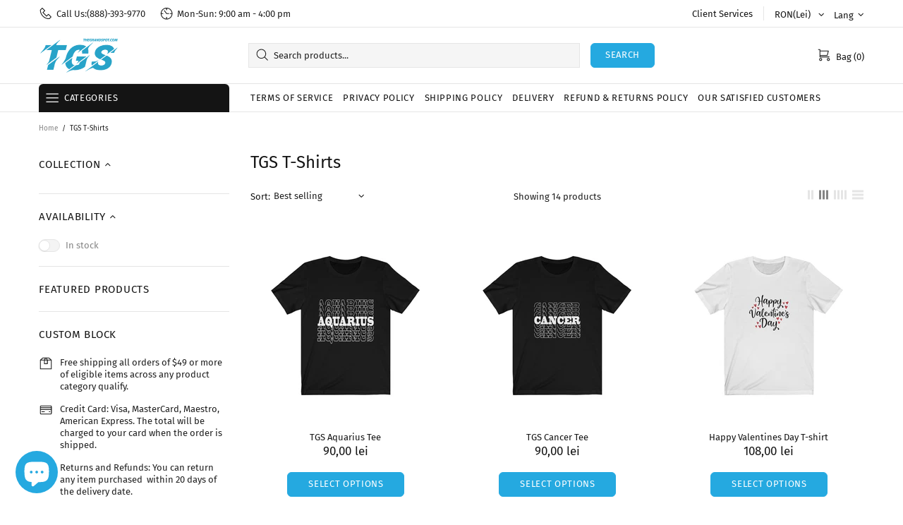

--- FILE ---
content_type: text/json
request_url: https://conf.config-security.com/model
body_size: 87
content:
{"title":"recommendation AI model (keras)","structure":"release_id=0x4c:41:23:26:79:36:6c:49:4f:5b:37:7e:6f:35:47:49:7c:6c:31:59:21:2a:21:54:31:72:79:79:44;keras;1enowpfag6yx1ongwmhd8p25i7kx2n64hwzk0ld0hzpnuzqp3ggpysf8oky7ons0smmb3ch0","weights":"../weights/4c412326.h5","biases":"../biases/4c412326.h5"}